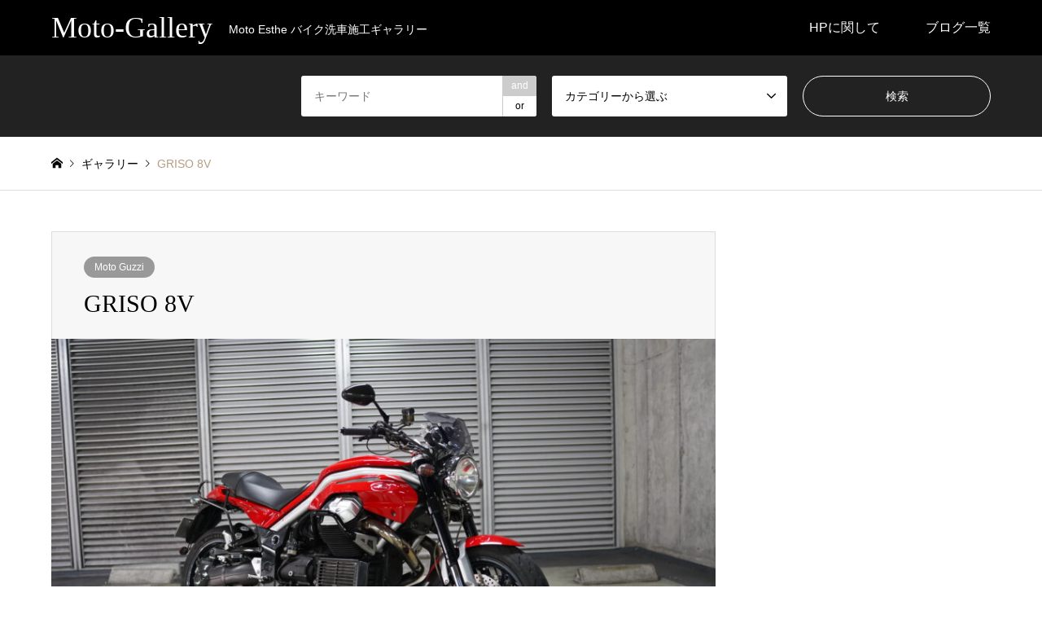

--- FILE ---
content_type: text/html; charset=UTF-8
request_url: https://moto-gallery.com/moto-guzzi/griso-8v/
body_size: 10536
content:
<!DOCTYPE html>
<html lang="ja">
<head prefix="og: https://ogp.me/ns# fb: https://ogp.me/ns/fb#">
<meta charset="UTF-8">
<!--[if IE]><meta http-equiv="X-UA-Compatible" content="IE=edge"><![endif]-->
<meta name="viewport" content="width=device-width">
<title>GRISO 8V | Moto-Gallery</title>
<meta name="description" content="Moto Esthe バイク洗車施工ギャラリー">
<meta property="og:type" content="article">
<meta property="og:url" content="https://moto-gallery.com/moto-guzzi/griso-8v/">
<meta property="og:title" content="GRISO 8V &#8211; Moto-Gallery">
<meta property="og:description" content="Moto Esthe バイク洗車施工ギャラリー">
<meta property="og:site_name" content="Moto-Gallery">
<meta property="og:image" content="https://moto-gallery.com/wp-content/uploads/2023/05/DSC04376-scaled.jpg">
<meta property="og:image:secure_url" content="https://moto-gallery.com/wp-content/uploads/2023/05/DSC04376-scaled.jpg"> 
<meta property="og:image:width" content="2560"> 
<meta property="og:image:height" content="1440">
<meta name="twitter:card" content="summary">
<meta name="twitter:site" content="@udxcarwash">
<meta name="twitter:creator" content="@udxcarwash">
<meta name="twitter:title" content="GRISO 8V &#8211; Moto-Gallery">
<meta property="twitter:description" content="Moto Esthe バイク洗車施工ギャラリー">
<meta name="twitter:image:src" content="https://moto-gallery.com/wp-content/uploads/2023/05/DSC04376-336x216.jpg">
<link rel="pingback" href="https://moto-gallery.com/xmlrpc.php">
<meta name='robots' content='max-image-preview:large' />
<link rel='dns-prefetch' href='//cdn.jsdelivr.net' />
<link rel='dns-prefetch' href='//www.googletagmanager.com' />
<link rel="alternate" type="application/rss+xml" title="Moto-Gallery &raquo; フィード" href="https://moto-gallery.com/feed/" />
<link rel="alternate" type="application/rss+xml" title="Moto-Gallery &raquo; コメントフィード" href="https://moto-gallery.com/comments/feed/" />

<!-- SEO SIMPLE PACK 3.5.2 -->
<title>GRISO 8V | Moto-Gallery</title>
<link rel="canonical" href="https://moto-gallery.com/moto-guzzi/griso-8v/">
<meta property="og:locale" content="ja_JP">
<meta property="og:type" content="article">
<meta property="og:image" content="https://moto-gallery.com/wp-content/uploads/2023/05/DSC04376-scaled.jpg">
<meta property="og:title" content="GRISO 8V | Moto-Gallery">
<meta property="og:url" content="https://moto-gallery.com/moto-guzzi/griso-8v/">
<meta property="og:site_name" content="Moto-Gallery">
<meta name="twitter:card" content="summary_large_image">
<meta name="twitter:site" content="UdxCarwash">
<!-- / SEO SIMPLE PACK -->

<link rel='stylesheet' id='style-css' href='https://moto-gallery.com/wp-content/themes/gensen_tcd050/style.css?ver=1.23' type='text/css' media='all' />
<link rel='stylesheet' id='wp-block-library-css' href='https://moto-gallery.com/wp-includes/css/dist/block-library/style.min.css?ver=6.2.2' type='text/css' media='all' />
<link rel='stylesheet' id='classic-theme-styles-css' href='https://moto-gallery.com/wp-includes/css/classic-themes.min.css?ver=6.2.2' type='text/css' media='all' />
<style id='global-styles-inline-css' type='text/css'>
body{--wp--preset--color--black: #000000;--wp--preset--color--cyan-bluish-gray: #abb8c3;--wp--preset--color--white: #ffffff;--wp--preset--color--pale-pink: #f78da7;--wp--preset--color--vivid-red: #cf2e2e;--wp--preset--color--luminous-vivid-orange: #ff6900;--wp--preset--color--luminous-vivid-amber: #fcb900;--wp--preset--color--light-green-cyan: #7bdcb5;--wp--preset--color--vivid-green-cyan: #00d084;--wp--preset--color--pale-cyan-blue: #8ed1fc;--wp--preset--color--vivid-cyan-blue: #0693e3;--wp--preset--color--vivid-purple: #9b51e0;--wp--preset--gradient--vivid-cyan-blue-to-vivid-purple: linear-gradient(135deg,rgba(6,147,227,1) 0%,rgb(155,81,224) 100%);--wp--preset--gradient--light-green-cyan-to-vivid-green-cyan: linear-gradient(135deg,rgb(122,220,180) 0%,rgb(0,208,130) 100%);--wp--preset--gradient--luminous-vivid-amber-to-luminous-vivid-orange: linear-gradient(135deg,rgba(252,185,0,1) 0%,rgba(255,105,0,1) 100%);--wp--preset--gradient--luminous-vivid-orange-to-vivid-red: linear-gradient(135deg,rgba(255,105,0,1) 0%,rgb(207,46,46) 100%);--wp--preset--gradient--very-light-gray-to-cyan-bluish-gray: linear-gradient(135deg,rgb(238,238,238) 0%,rgb(169,184,195) 100%);--wp--preset--gradient--cool-to-warm-spectrum: linear-gradient(135deg,rgb(74,234,220) 0%,rgb(151,120,209) 20%,rgb(207,42,186) 40%,rgb(238,44,130) 60%,rgb(251,105,98) 80%,rgb(254,248,76) 100%);--wp--preset--gradient--blush-light-purple: linear-gradient(135deg,rgb(255,206,236) 0%,rgb(152,150,240) 100%);--wp--preset--gradient--blush-bordeaux: linear-gradient(135deg,rgb(254,205,165) 0%,rgb(254,45,45) 50%,rgb(107,0,62) 100%);--wp--preset--gradient--luminous-dusk: linear-gradient(135deg,rgb(255,203,112) 0%,rgb(199,81,192) 50%,rgb(65,88,208) 100%);--wp--preset--gradient--pale-ocean: linear-gradient(135deg,rgb(255,245,203) 0%,rgb(182,227,212) 50%,rgb(51,167,181) 100%);--wp--preset--gradient--electric-grass: linear-gradient(135deg,rgb(202,248,128) 0%,rgb(113,206,126) 100%);--wp--preset--gradient--midnight: linear-gradient(135deg,rgb(2,3,129) 0%,rgb(40,116,252) 100%);--wp--preset--duotone--dark-grayscale: url('#wp-duotone-dark-grayscale');--wp--preset--duotone--grayscale: url('#wp-duotone-grayscale');--wp--preset--duotone--purple-yellow: url('#wp-duotone-purple-yellow');--wp--preset--duotone--blue-red: url('#wp-duotone-blue-red');--wp--preset--duotone--midnight: url('#wp-duotone-midnight');--wp--preset--duotone--magenta-yellow: url('#wp-duotone-magenta-yellow');--wp--preset--duotone--purple-green: url('#wp-duotone-purple-green');--wp--preset--duotone--blue-orange: url('#wp-duotone-blue-orange');--wp--preset--font-size--small: 13px;--wp--preset--font-size--medium: 20px;--wp--preset--font-size--large: 36px;--wp--preset--font-size--x-large: 42px;--wp--preset--spacing--20: 0.44rem;--wp--preset--spacing--30: 0.67rem;--wp--preset--spacing--40: 1rem;--wp--preset--spacing--50: 1.5rem;--wp--preset--spacing--60: 2.25rem;--wp--preset--spacing--70: 3.38rem;--wp--preset--spacing--80: 5.06rem;--wp--preset--shadow--natural: 6px 6px 9px rgba(0, 0, 0, 0.2);--wp--preset--shadow--deep: 12px 12px 50px rgba(0, 0, 0, 0.4);--wp--preset--shadow--sharp: 6px 6px 0px rgba(0, 0, 0, 0.2);--wp--preset--shadow--outlined: 6px 6px 0px -3px rgba(255, 255, 255, 1), 6px 6px rgba(0, 0, 0, 1);--wp--preset--shadow--crisp: 6px 6px 0px rgba(0, 0, 0, 1);}:where(.is-layout-flex){gap: 0.5em;}body .is-layout-flow > .alignleft{float: left;margin-inline-start: 0;margin-inline-end: 2em;}body .is-layout-flow > .alignright{float: right;margin-inline-start: 2em;margin-inline-end: 0;}body .is-layout-flow > .aligncenter{margin-left: auto !important;margin-right: auto !important;}body .is-layout-constrained > .alignleft{float: left;margin-inline-start: 0;margin-inline-end: 2em;}body .is-layout-constrained > .alignright{float: right;margin-inline-start: 2em;margin-inline-end: 0;}body .is-layout-constrained > .aligncenter{margin-left: auto !important;margin-right: auto !important;}body .is-layout-constrained > :where(:not(.alignleft):not(.alignright):not(.alignfull)){max-width: var(--wp--style--global--content-size);margin-left: auto !important;margin-right: auto !important;}body .is-layout-constrained > .alignwide{max-width: var(--wp--style--global--wide-size);}body .is-layout-flex{display: flex;}body .is-layout-flex{flex-wrap: wrap;align-items: center;}body .is-layout-flex > *{margin: 0;}:where(.wp-block-columns.is-layout-flex){gap: 2em;}.has-black-color{color: var(--wp--preset--color--black) !important;}.has-cyan-bluish-gray-color{color: var(--wp--preset--color--cyan-bluish-gray) !important;}.has-white-color{color: var(--wp--preset--color--white) !important;}.has-pale-pink-color{color: var(--wp--preset--color--pale-pink) !important;}.has-vivid-red-color{color: var(--wp--preset--color--vivid-red) !important;}.has-luminous-vivid-orange-color{color: var(--wp--preset--color--luminous-vivid-orange) !important;}.has-luminous-vivid-amber-color{color: var(--wp--preset--color--luminous-vivid-amber) !important;}.has-light-green-cyan-color{color: var(--wp--preset--color--light-green-cyan) !important;}.has-vivid-green-cyan-color{color: var(--wp--preset--color--vivid-green-cyan) !important;}.has-pale-cyan-blue-color{color: var(--wp--preset--color--pale-cyan-blue) !important;}.has-vivid-cyan-blue-color{color: var(--wp--preset--color--vivid-cyan-blue) !important;}.has-vivid-purple-color{color: var(--wp--preset--color--vivid-purple) !important;}.has-black-background-color{background-color: var(--wp--preset--color--black) !important;}.has-cyan-bluish-gray-background-color{background-color: var(--wp--preset--color--cyan-bluish-gray) !important;}.has-white-background-color{background-color: var(--wp--preset--color--white) !important;}.has-pale-pink-background-color{background-color: var(--wp--preset--color--pale-pink) !important;}.has-vivid-red-background-color{background-color: var(--wp--preset--color--vivid-red) !important;}.has-luminous-vivid-orange-background-color{background-color: var(--wp--preset--color--luminous-vivid-orange) !important;}.has-luminous-vivid-amber-background-color{background-color: var(--wp--preset--color--luminous-vivid-amber) !important;}.has-light-green-cyan-background-color{background-color: var(--wp--preset--color--light-green-cyan) !important;}.has-vivid-green-cyan-background-color{background-color: var(--wp--preset--color--vivid-green-cyan) !important;}.has-pale-cyan-blue-background-color{background-color: var(--wp--preset--color--pale-cyan-blue) !important;}.has-vivid-cyan-blue-background-color{background-color: var(--wp--preset--color--vivid-cyan-blue) !important;}.has-vivid-purple-background-color{background-color: var(--wp--preset--color--vivid-purple) !important;}.has-black-border-color{border-color: var(--wp--preset--color--black) !important;}.has-cyan-bluish-gray-border-color{border-color: var(--wp--preset--color--cyan-bluish-gray) !important;}.has-white-border-color{border-color: var(--wp--preset--color--white) !important;}.has-pale-pink-border-color{border-color: var(--wp--preset--color--pale-pink) !important;}.has-vivid-red-border-color{border-color: var(--wp--preset--color--vivid-red) !important;}.has-luminous-vivid-orange-border-color{border-color: var(--wp--preset--color--luminous-vivid-orange) !important;}.has-luminous-vivid-amber-border-color{border-color: var(--wp--preset--color--luminous-vivid-amber) !important;}.has-light-green-cyan-border-color{border-color: var(--wp--preset--color--light-green-cyan) !important;}.has-vivid-green-cyan-border-color{border-color: var(--wp--preset--color--vivid-green-cyan) !important;}.has-pale-cyan-blue-border-color{border-color: var(--wp--preset--color--pale-cyan-blue) !important;}.has-vivid-cyan-blue-border-color{border-color: var(--wp--preset--color--vivid-cyan-blue) !important;}.has-vivid-purple-border-color{border-color: var(--wp--preset--color--vivid-purple) !important;}.has-vivid-cyan-blue-to-vivid-purple-gradient-background{background: var(--wp--preset--gradient--vivid-cyan-blue-to-vivid-purple) !important;}.has-light-green-cyan-to-vivid-green-cyan-gradient-background{background: var(--wp--preset--gradient--light-green-cyan-to-vivid-green-cyan) !important;}.has-luminous-vivid-amber-to-luminous-vivid-orange-gradient-background{background: var(--wp--preset--gradient--luminous-vivid-amber-to-luminous-vivid-orange) !important;}.has-luminous-vivid-orange-to-vivid-red-gradient-background{background: var(--wp--preset--gradient--luminous-vivid-orange-to-vivid-red) !important;}.has-very-light-gray-to-cyan-bluish-gray-gradient-background{background: var(--wp--preset--gradient--very-light-gray-to-cyan-bluish-gray) !important;}.has-cool-to-warm-spectrum-gradient-background{background: var(--wp--preset--gradient--cool-to-warm-spectrum) !important;}.has-blush-light-purple-gradient-background{background: var(--wp--preset--gradient--blush-light-purple) !important;}.has-blush-bordeaux-gradient-background{background: var(--wp--preset--gradient--blush-bordeaux) !important;}.has-luminous-dusk-gradient-background{background: var(--wp--preset--gradient--luminous-dusk) !important;}.has-pale-ocean-gradient-background{background: var(--wp--preset--gradient--pale-ocean) !important;}.has-electric-grass-gradient-background{background: var(--wp--preset--gradient--electric-grass) !important;}.has-midnight-gradient-background{background: var(--wp--preset--gradient--midnight) !important;}.has-small-font-size{font-size: var(--wp--preset--font-size--small) !important;}.has-medium-font-size{font-size: var(--wp--preset--font-size--medium) !important;}.has-large-font-size{font-size: var(--wp--preset--font-size--large) !important;}.has-x-large-font-size{font-size: var(--wp--preset--font-size--x-large) !important;}
.wp-block-navigation a:where(:not(.wp-element-button)){color: inherit;}
:where(.wp-block-columns.is-layout-flex){gap: 2em;}
.wp-block-pullquote{font-size: 1.5em;line-height: 1.6;}
</style>
<link rel='stylesheet' id='slick-css-css' href='https://cdn.jsdelivr.net/npm/slick-carousel@1.8.1/slick/slick.css?ver=6.2.2' type='text/css' media='all' />
<link rel='stylesheet' id='slick-theme-css-css' href='https://cdn.jsdelivr.net/npm/slick-carousel@1.8.1/slick/slick-theme.css?ver=6.2.2' type='text/css' media='all' />
<link rel='stylesheet' id='slick-style-css' href='https://moto-gallery.com/wp-content/themes/gensen_tcd050/css/slick.css?ver=1.6' type='text/css' media='all' />
<link rel='stylesheet' id='page_builder-slider-css' href='https://moto-gallery.com/wp-content/themes/gensen_tcd050/pagebuilder/assets/css/slider.css?ver=1.6' type='text/css' media='all' />
<script type='text/javascript' src='https://moto-gallery.com/wp-includes/js/jquery/jquery.min.js?ver=3.6.4' id='jquery-core-js'></script>
<script type='text/javascript' src='https://moto-gallery.com/wp-includes/js/jquery/jquery-migrate.min.js?ver=3.4.0' id='jquery-migrate-js'></script>

<!-- Google tag (gtag.js) snippet added by Site Kit -->

<!-- Google Analytics snippet added by Site Kit -->
<script type='text/javascript' src='https://www.googletagmanager.com/gtag/js?id=GT-MQD39NB' id='google_gtagjs-js' async></script>
<script type='text/javascript' id='google_gtagjs-js-after'>
window.dataLayer = window.dataLayer || [];function gtag(){dataLayer.push(arguments);}
gtag("set","linker",{"domains":["moto-gallery.com"]});
gtag("js", new Date());
gtag("set", "developer_id.dZTNiMT", true);
gtag("config", "GT-MQD39NB");
</script>

<!-- End Google tag (gtag.js) snippet added by Site Kit -->
<link rel="https://api.w.org/" href="https://moto-gallery.com/wp-json/" /><link rel="alternate" type="application/json" href="https://moto-gallery.com/wp-json/wp/v2/posts/57624" /><link rel='shortlink' href='https://moto-gallery.com/?p=57624' />
<link rel="alternate" type="application/json+oembed" href="https://moto-gallery.com/wp-json/oembed/1.0/embed?url=https%3A%2F%2Fmoto-gallery.com%2Fmoto-guzzi%2Fgriso-8v%2F" />
<link rel="alternate" type="text/xml+oembed" href="https://moto-gallery.com/wp-json/oembed/1.0/embed?url=https%3A%2F%2Fmoto-gallery.com%2Fmoto-guzzi%2Fgriso-8v%2F&#038;format=xml" />
  <style>
      .slick-slider .slick-slide {
          margin: 0 10px;
      }

      .slick-slider .slick-list {
          margin: 0 -10px;
      }
      .swiper-container {
          max-width: 100%;
          overflow: hidden;
      }
      .swiper-slide {
          width: auto;
          margin-right: 10px;
      }
      .swiper-slide img {
          max-width: 100%;
          height: auto;
      }
      .sample-video-container {
          overflow: hidden;
      }
  </style>
  <meta name="generator" content="Site Kit by Google 1.135.0" />        <!-- Copyright protection script -->
        <meta http-equiv="imagetoolbar" content="no">
        <script>
            /*<![CDATA[*/
            document.oncontextmenu = function () {
                return false;
            };
            /*]]>*/
        </script>
        <script type="text/javascript">
            /*<![CDATA[*/
            document.onselectstart = function () {
                event = event || window.event;
                var custom_input = event.target || event.srcElement;

                if (custom_input.type !== "text" && custom_input.type !== "textarea" && custom_input.type !== "password") {
                    return false;
                } else {
                    return true;
                }

            };
            if (window.sidebar) {
                document.onmousedown = function (e) {
                    var obj = e.target;
                    if (obj.tagName.toUpperCase() === 'SELECT'
                        || obj.tagName.toUpperCase() === "INPUT"
                        || obj.tagName.toUpperCase() === "TEXTAREA"
                        || obj.tagName.toUpperCase() === "PASSWORD") {
                        return true;
                    } else {
                        return false;
                    }
                };
            }
            window.onload = function () {
                document.body.style.webkitTouchCallout = 'none';
                document.body.style.KhtmlUserSelect = 'none';
            }
            /*]]>*/
        </script>
        <script type="text/javascript">
            /*<![CDATA[*/
            if (parent.frames.length > 0) {
                top.location.replace(document.location);
            }
            /*]]>*/
        </script>
        <script>
            /*<![CDATA[*/
            document.ondragstart = function () {
                return false;
            };
            /*]]>*/
        </script>
        <style type="text/css">

            * {
                -webkit-touch-callout: none;
                -webkit-user-select: none;
                -moz-user-select: none;
                user-select: none;
            }

            img {
                -webkit-touch-callout: none;
                -webkit-user-select: none;
                -moz-user-select: none;
                user-select: none;
            }

            input, textarea, select {
	            -webkit-user-select: auto;
            }

        </style>
        <!-- End Copyright protection script -->

        <!-- Source hidden -->

        
<link rel="stylesheet" href="https://moto-gallery.com/wp-content/themes/gensen_tcd050/css/design-plus.css?ver=1.23">
<link rel="stylesheet" href="https://moto-gallery.com/wp-content/themes/gensen_tcd050/css/sns-botton.css?ver=1.23">
<link rel="stylesheet" href="https://moto-gallery.com/wp-content/themes/gensen_tcd050/css/responsive.css?ver=1.23">
<link rel="stylesheet" href="https://moto-gallery.com/wp-content/themes/gensen_tcd050/css/footer-bar.css?ver=1.23">

<script src="https://moto-gallery.com/wp-content/themes/gensen_tcd050/js/jquery.easing.1.3.js?ver=1.23"></script>
<script src="https://moto-gallery.com/wp-content/themes/gensen_tcd050/js/jquery.textOverflowEllipsis.js?ver=1.23"></script>
<script src="https://moto-gallery.com/wp-content/themes/gensen_tcd050/js/jscript.js?ver=1.23"></script>
<script src="https://moto-gallery.com/wp-content/themes/gensen_tcd050/js/comment.js?ver=1.23"></script>
<script src="https://moto-gallery.com/wp-content/themes/gensen_tcd050/js/header_fix.js?ver=1.23"></script>
<script src="https://moto-gallery.com/wp-content/themes/gensen_tcd050/js/jquery.chosen.min.js?ver=1.23"></script>
<link rel="stylesheet" href="https://moto-gallery.com/wp-content/themes/gensen_tcd050/css/jquery.chosen.css?ver=1.23">

<style type="text/css">
body, input, textarea, select { font-family: Arial, "Hiragino Kaku Gothic ProN", "ヒラギノ角ゴ ProN W3", "メイリオ", Meiryo, sans-serif; }
.rich_font { font-family: "Times New Roman" , "游明朝" , "Yu Mincho" , "游明朝体" , "YuMincho" , "ヒラギノ明朝 Pro W3" , "Hiragino Mincho Pro" , "HiraMinProN-W3" , "HGS明朝E" , "ＭＳ Ｐ明朝" , "MS PMincho" , serif; font-weight:500; }

#header_logo #logo_text .logo { font-size:36px; }
#header_logo_fix #logo_text_fixed .logo { font-size:36px; }
#footer_logo .logo_text { font-size:36px; }
#post_title { font-size:30px; }
.post_content { font-size:14px; }
#archive_headline { font-size:42px; }
#archive_desc { font-size:14px; }
  
@media screen and (max-width:1024px) {
  #header_logo #logo_text .logo { font-size:26px; }
  #header_logo_fix #logo_text_fixed .logo { font-size:26px; }
  #footer_logo .logo_text { font-size:26px; }
  #post_title { font-size:16px; }
  .post_content { font-size:14px; }
  #archive_headline { font-size:20px; }
  #archive_desc { font-size:14px; }
}




.image {
overflow: hidden;
-webkit-backface-visibility: hidden;
backface-visibility: hidden;
-webkit-transition-duration: .35s;
-moz-transition-duration: .35s;
-ms-transition-duration: .35s;
-o-transition-duration: .35s;
transition-duration: .35s;
}
.image img {
-webkit-backface-visibility: hidden;
backface-visibility: hidden;
-webkit-transform: scale(1);
-webkit-transition-property: opacity, scale, -webkit-transform, transform;
-webkit-transition-duration: .35s;
-moz-transform: scale(1);
-moz-transition-property: opacity, scale, -moz-transform, transform;
-moz-transition-duration: .35s;
-ms-transform: scale(1);
-ms-transition-property: opacity, scale, -ms-transform, transform;
-ms-transition-duration: .35s;
-o-transform: scale(1);
-o-transition-property: opacity, scale, -o-transform, transform;
-o-transition-duration: .35s;
transform: scale(1);
transition-property: opacity, scale, transform;
transition-duration: .35s;
}
.image:hover img, a:hover .image img {
-webkit-transform: scale(1.2);
-moz-transform: scale(1.2);
-ms-transform: scale(1.2);
-o-transform: scale(1.2);
transform: scale(1.2);
}
.introduce_list_col a:hover .image img {
-webkit-transform: scale(1.2) translate3d(-41.66%, 0, 0);
-moz-transform: scale(1.2) translate3d(-41.66%, 0, 0);
-ms-transform: scale(1.2) translate3d(-41.66%, 0, 0);
-o-transform: scale(1.2) translate3d(-41.66%, 0, 0);
transform: scale(1.2) translate3d(-41.66%, 0, 0);
}


.archive_filter .button input:hover, .archive_sort dt,#post_pagination p, #post_pagination a:hover, #return_top a, .c-pw__btn,
#comment_header ul li a:hover, #comment_header ul li.comment_switch_active a, #comment_header #comment_closed p,
#introduce_slider .slick-dots li button:hover, #introduce_slider .slick-dots li.slick-active button
{ background-color:#b69e84; }

#comment_header ul li.comment_switch_active a, #comment_header #comment_closed p, #guest_info input:focus, #comment_textarea textarea:focus
{ border-color:#b69e84; }

#comment_header ul li.comment_switch_active a:after, #comment_header #comment_closed p:after
{ border-color:#b69e84 transparent transparent transparent; }

.header_search_inputs .chosen-results li[data-option-array-index="0"]
{ background-color:#b69e84 !important; border-color:#b69e84; }

a:hover, #bread_crumb li a:hover, #bread_crumb li.home a:hover:before, #bread_crumb li.last,
#archive_headline, .archive_header .headline, .archive_filter_headline, #related_post .headline,
#introduce_header .headline, .introduce_list_col .info .title, .introduce_archive_banner_link a:hover,
#recent_news .headline, #recent_news li a:hover, #comment_headline,
.side_headline,.widget_block .wp-block-heading, ul.banner_list li a:hover .caption, .footer_headline, .footer_widget a:hover,
#index_news .entry-date, #recent_news .show_date li .date, .cb_content-carousel a:hover .image .title,#index_news_mobile .entry-date
{ color:#b69e84; }

.cb_content-blog_list .archive_link a{ background-color:#b69e84; }
#index_news_mobile .archive_link a:hover, .cb_content-blog_list .archive_link a:hover, #load_post a:hover, #submit_comment:hover, .c-pw__btn:hover,.widget_tag_cloud .tagcloud a:hover
{ background-color:#92785f; }

#header_search select:focus, .header_search_inputs .chosen-with-drop .chosen-single span, #footer_contents a:hover, #footer_nav a:hover, #footer_social_link li:hover:before,
#header_slider .slick-arrow:hover, .cb_content-carousel .slick-arrow:hover
{ color:#92785f; }

.post_content a, .custom-html-widget a { color:#b69e84; }

#header_search, #index_header_search { background-color:#222222; }

#footer_nav { background-color:#F7F7F7; }
#footer_contents { background-color:#222222; }

#header_search_submit { background-color:rgba(0,0,0,0); }
#header_search_submit:hover { background-color:rgba(146,120,95,1.0); }
.cat-category { background-color:#999999 !important; }

@media only screen and (min-width:1025px) {
  #global_menu ul ul a { background-color:#b69e84; }
  #global_menu ul ul a:hover, #global_menu ul ul .current-menu-item > a { background-color:#92785f; }
  #header_top { background-color:#000000; }
  .has_header_content #header_top { background-color:rgba(0,0,0,0); }
  .fix_top.header_fix #header_top { background-color:rgba(0,0,0,0.8); }
  #header_logo a, #global_menu > ul > li > a { color:#ffffff; }
  #header_logo_fix a, .fix_top.header_fix #global_menu > ul > li > a { color:#ffffff; }
  .has_header_content #index_header_search { background-color:rgba(34,34,34,0.6); }
}
@media screen and (max-width:1024px) {
  #global_menu { background-color:#b69e84; }
  #global_menu a:hover, #global_menu .current-menu-item > a { background-color:#92785f; }
  #header_top { background-color:#000000; }
  #header_top a, #header_top a:before { color:#ffffff !important; }
  .mobile_fix_top.header_fix #header_top, .mobile_fix_top.header_fix #header.active #header_top { background-color:rgba(0,0,0,0.8); }
  .mobile_fix_top.header_fix #header_top a, .mobile_fix_top.header_fix #header_top a:before { color:#ffffff !important; }
  .archive_sort dt { color:#b69e84; }
  .post-type-archive-news #recent_news .show_date li .date { color:#b69e84; }
}



</style>

<meta name="google-site-verification" content="GGOy-_SgEL9XbEdLFyOTHiwhSW-TfxtEX0FUkhZwY_8"><style type="text/css"></style><script type="text/javascript">
jQuery(document).ready(function($){
  if (typeof $.fn.slick == 'undefined') return;

  setTimeout(function(){
    $('.pb_slider, .pb_slider_nav, .pb_slider_caption').slick('setPosition');
  }, 300);
  $(window).on('load', function(){
    $('.pb_slider, .pb_slider_nav, .pb_slider_caption').slick('setPosition');
  });
  $('.pb_slider img').on('load', function(){
    setTimeout(function(){
      $('.pb_slider, .pb_slider_nav, .pb_slider_caption').slick('setPosition');
    }, 50);
  });
});
</script>
<link rel="stylesheet" href="https://moto-gallery.com/wp-content/themes/gensen_tcd050/pagebuilder/assets/css/pagebuilder.css?ver=1.6">
<style type="text/css">
.tcd-pb-row.row1 { margin-bottom:30px; background-color:#ffffff; }
.tcd-pb-row.row1 .tcd-pb-col.col1 { width:100%; }
.tcd-pb-row.row1 .tcd-pb-col.col1 .tcd-pb-widget.widget1 { margin-bottom:30px; }
.tcd-pb-row.row1 .tcd-pb-col.col1 .tcd-pb-widget.widget2 { margin-bottom:30px; }
@media only screen and (max-width:767px) {
  .tcd-pb-row.row1 { margin-bottom:30px; }
  .tcd-pb-row.row1 .tcd-pb-col.col1 .tcd-pb-widget.widget1 { margin-bottom:30px; }
  .tcd-pb-row.row1 .tcd-pb-col.col1 .tcd-pb-widget.widget2 { margin-bottom:30px; }
}
.tcd-pb-row.row1 .tcd-pb-col.col1 .tcd-pb-widget.widget1 .pb_slider .slick-arrow { color: #ffffff; background-color: #000000; opacity: 0.6; }
.tcd-pb-row.row1 .tcd-pb-col.col1 .tcd-pb-widget.widget1 .pb_slider .slick-arrow:hover { color: #ffffff; background-color: #000000; opacity: 1; }
</style>

</head>
<body id="body" class="post-template-default single single-post postid-57624 single-format-standard wp-embed-responsive mobile_fix_top">


 <div id="header">
  <div id="header_top">
   <div class="inner clearfix">
    <div id="header_logo">
     <div id="logo_text">
 <div class="logo"><a href="https://moto-gallery.com/"><span class="rich_font">Moto-Gallery</span><span class="desc">Moto Esthe バイク洗車施工ギャラリー</span></a></div>
</div>
    </div>
    <div id="header_logo_fix">
     <div id="logo_text_fixed">
 <p class="logo rich_font"><a href="https://moto-gallery.com/" title="Moto-Gallery">Moto-Gallery</a></p>
</div>
    </div>
    <a href="#" class="search_button"><span>検索</span></a>
    <a href="#" class="menu_button"><span>menu</span></a>
    <div id="global_menu">
     <ul id="menu-%e6%96%b0" class="menu"><li id="menu-item-3650" class="menu-item menu-item-type-post_type menu-item-object-page menu-item-3650"><a href="https://moto-gallery.com/about/">HPに関して</a></li>
<li id="menu-item-635" class="menu-item menu-item-type-post_type menu-item-object-page current_page_parent menu-item-635"><a href="https://moto-gallery.com/%e3%83%96%e3%83%ad%e3%82%b0%e4%b8%80%e8%a6%a7/">ブログ一覧</a></li>
</ul>    </div>
   </div>
  </div>
  <div id="header_search">
   <div class="inner">
    <form action="https://moto-gallery.com/%e3%83%96%e3%83%ad%e3%82%b0%e4%b8%80%e8%a6%a7/" method="get" class="columns-3">
     <div class="header_search_inputs header_search_keywords">
      <input type="text" id="header_search_keywords" name="search_keywords" placeholder="キーワード" value="" />
      <input type="hidden" name="search_keywords_operator" value="and" />
      <ul class="search_keywords_operator">
       <li class="active">and</li>
       <li>or</li>
      </ul>
     </div>
     <div class="header_search_inputs">
<select  name='search_cat1' id='header_search_cat1' class=''>
	<option value='0' selected='selected'>カテゴリーから選ぶ</option>
	<option class="level-0" value="1">未分類</option>
	<option class="level-0" value="2">Honda</option>
	<option class="level-0" value="3">Yamaha</option>
	<option class="level-0" value="4">Kawasaki</option>
	<option class="level-0" value="5">Suzuki</option>
	<option class="level-0" value="6">aprilia</option>
	<option class="level-0" value="7">KTM</option>
	<option class="level-0" value="8">Buell</option>
	<option class="level-0" value="9">Harley-Davidson</option>
	<option class="level-0" value="10">Ducati</option>
	<option class="level-0" value="11">Husqvarna</option>
	<option class="level-0" value="12">MV AGUSTA</option>
	<option class="level-0" value="13">BMW</option>
	<option class="level-0" value="14">Triumph</option>
	<option class="level-0" value="15">bimota</option>
	<option class="level-0" value="183">痛バイク</option>
	<option class="level-0" value="188">Vespa</option>
	<option class="level-0" value="226">Moto Guzzi</option>
	<option class="level-0" value="237">VICTORY</option>
	<option class="level-0" value="273">Royal Enfield</option>
	<option class="level-0" value="353">KYMCO</option>
	<option class="level-0" value="788">URAL</option>
	<option class="level-0" value="816">WHITEHOUSE</option>
	<option class="level-0" value="819">KRAUSER</option>
	<option class="level-0" value="821">plot</option>
	<option class="level-0" value="825">MZ</option>
	<option class="level-0" value="828">富士重工</option>
	<option class="level-0" value="869">Piaggio</option>
	<option class="level-0" value="883">Helmet</option>
	<option class="level-0" value="885">ADIVA</option>
	<option class="level-0" value="907">YOSHIMURA</option>
	<option class="level-0" value="929">BETA</option>
	<option class="level-0" value="972">SWM</option>
	<option class="level-0" value="989">Indian</option>
	<option class="level-0" value="1018">GILERA</option>
	<option class="level-0" value="1020">CAGIVA</option>
	<option class="level-0" value="1050">ITALJET</option>
	<option class="level-0" value="1056">Can-Am</option>
	<option class="level-0" value="1065">Video</option>
	<option class="level-0" value="1073">GPX</option>
	<option class="level-0" value="1079">MUTT</option>
	<option class="level-0" value="1125">Moto Morini</option>
	<option class="level-0" value="1141">FANTIC</option>
	<option class="level-0" value="1318">Batman</option>
	<option class="level-0" value="1319">007</option>
	<option class="level-0" value="1320">映画関連車両</option>
</select>
     </div>
     <div class="header_search_inputs header_search_button">
      <input type="submit" id="header_search_submit" value="検索" />
     </div>
    </form>
   </div>
  </div>
 </div><!-- END #header -->

 <div id="main_contents" class="clearfix">


<div id="breadcrumb">
 <ul class="inner clearfix" itemscope itemtype="https://schema.org/BreadcrumbList">
  <li itemprop="itemListElement" itemscope itemtype="https://schema.org/ListItem" class="home"><a itemprop="item" href="https://moto-gallery.com/"><span itemprop="name">ホーム</span></a><meta itemprop="position" content="1" /></li>

  <li itemprop="itemListElement" itemscope itemtype="https://schema.org/ListItem"><a itemprop="item" href="https://moto-gallery.com/%e3%83%96%e3%83%ad%e3%82%b0%e4%b8%80%e8%a6%a7/"><span itemprop="name">ギャラリー</span></a><meta itemprop="position" content="2" /></li>
  <li itemprop="itemListElement" itemscope itemtype="https://schema.org/ListItem" class="last"><span itemprop="name">GRISO 8V</span><meta itemprop="position" content="4" /></li>

 </ul>
</div>

<div id="main_col" class="clearfix">

 <div id="left_col">


  <div id="article">

   <div id="article_header">

    <ul id="post_meta_top" class="meta clearfix"><li class="cat"><a href="https://moto-gallery.com/category/moto-guzzi/" title="Moto Guzzi" class="cat-category  term-226">Moto Guzzi</a></li></ul>

    <h1 id="post_title" class="rich_font">GRISO 8V</h1>


   </div>

   <div id="post_image">
    <img width="860" height="484" src="https://moto-gallery.com/wp-content/uploads/2023/05/DSC04376-860x484.jpg" class="attachment-post-thumbnail size-post-thumbnail wp-post-image" alt="" decoding="async" />   </div>


  
   <div class="post_content clearfix">
    <div id="tcd-pb-wrap">
 <div class="tcd-pb-row row1">
  <div class="tcd-pb-row-inner clearfix">
   <div class="tcd-pb-col col1">
    <div class="tcd-pb-widget widget1 pb-widget-slider">
<div class="pb_slider_wrap">
  <div id="pb_slider-1" class="pb_slider">
   <div class="pb_slider_item"><img decoding="async" src="https://moto-gallery.com/wp-content/uploads/2023/05/DSC04376-scaled.jpg" alt="" /></div>
   <div class="pb_slider_item"><img data-lazy="https://moto-gallery.com/wp-content/uploads/2023/05/DSC04377-scaled.jpg" alt="" /></div>
   <div class="pb_slider_item"><img data-lazy="https://moto-gallery.com/wp-content/uploads/2023/05/DSC04378-scaled.jpg" alt="" /></div>
   <div class="pb_slider_item"><img data-lazy="https://moto-gallery.com/wp-content/uploads/2023/05/DSC04379-scaled.jpg" alt="" /></div>
   <div class="pb_slider_item"><img data-lazy="https://moto-gallery.com/wp-content/uploads/2023/05/DSC04380-scaled.jpg" alt="" /></div>
   <div class="pb_slider_item"><img data-lazy="https://moto-gallery.com/wp-content/uploads/2023/05/DSC04381-scaled.jpg" alt="" /></div>
   <div class="pb_slider_item"><img data-lazy="https://moto-gallery.com/wp-content/uploads/2023/05/DSC04382-scaled.jpg" alt="" /></div>
   <div class="pb_slider_item"><img data-lazy="https://moto-gallery.com/wp-content/uploads/2023/05/DSC04383-scaled.jpg" alt="" /></div>
   <div class="pb_slider_item"><img data-lazy="https://moto-gallery.com/wp-content/uploads/2023/05/DSC04384-scaled.jpg" alt="" /></div>
  </div>
  <div id="pb_slider_nav-1" class="pb_slider_nav">
   <div class="pb_slider_nav_item"><img decoding="async" src="https://moto-gallery.com/wp-content/uploads/2023/05/DSC04376-300x300.jpg" alt="" /></div>
   <div class="pb_slider_nav_item"><img decoding="async" src="https://moto-gallery.com/wp-content/uploads/2023/05/DSC04377-300x300.jpg" alt="" /></div>
   <div class="pb_slider_nav_item"><img decoding="async" src="https://moto-gallery.com/wp-content/uploads/2023/05/DSC04378-300x300.jpg" alt="" /></div>
   <div class="pb_slider_nav_item"><img decoding="async" src="https://moto-gallery.com/wp-content/uploads/2023/05/DSC04379-300x300.jpg" alt="" /></div>
   <div class="pb_slider_nav_item"><img decoding="async" src="https://moto-gallery.com/wp-content/uploads/2023/05/DSC04380-300x300.jpg" alt="" /></div>
   <div class="pb_slider_nav_item"><img decoding="async" src="https://moto-gallery.com/wp-content/uploads/2023/05/DSC04381-300x300.jpg" alt="" /></div>
   <div class="pb_slider_nav_item"><img decoding="async" src="https://moto-gallery.com/wp-content/uploads/2023/05/DSC04382-300x300.jpg" alt="" /></div>
   <div class="pb_slider_nav_item"><img decoding="async" src="https://moto-gallery.com/wp-content/uploads/2023/05/DSC04383-300x300.jpg" alt="" /></div>
   <div class="pb_slider_nav_item"><img decoding="async" src="https://moto-gallery.com/wp-content/uploads/2023/05/DSC04384-300x300.jpg" alt="" /></div>
  </div>
</div>
<script type="text/javascript">
jQuery(document).ready(function($){
  if (typeof $.fn.slick == 'undefined') return;

  $('#pb_slider-1').slick({
    infinite: false,
    dots: false,
    arrows: true,
    prevArrow: '<button type="button" class="slick-prev">&#xe90f;</button>',
    nextArrow: '<button type="button" class="slick-next">&#xe910;</button>',
    slidesToShow: 1,
    slidesToScroll: 1,
    adaptiveHeight: true,
    autoplay: true,
    fade: true,
    lazyLoad: 'progressive',
    speed: 1000,
    autoplaySpeed: 10000,
    asNavFor: '#pb_slider_nav-1'
  });

  $('#pb_slider_nav-1').slick({
    focusOnSelect: true,
    infinite: false,
    dots: false,
    arrows: false,
    slidesToShow: 7,
    slidesToScroll: 1,
    autoplay: false,
    speed: 1000,
    asNavFor: '#pb_slider-1'
  });
});
</script>
    </div>
    <div class="tcd-pb-widget widget2 pb-widget-editor">
<p>メーカー　　MOTOGUZZI<br />
車種　　　　GRISO 8V</p>
<p>バイク洗車・コーティング専門店『Motoesthe』<br />
HP　　　　　<a href="https://moto-esthe.jp/">バイクの洗車・ガラスコーティング専門店 | 東京MOTO-ESTHE</a><br />
予約サイト　<a href="https://reserva.be/motoesthe">Moto Esthe 予約サイト (reserva.be)</a><br />
Instagram　moto_esthe<br />
Twitter　　　@UdxCarwash<br />
リンクまとめ　<a href="https://lit.link/motoesthe">https://lit.link/motoesthe</a></p>
    </div>
   </div>
  </div>
 </div>
</div>
       </div>

   <div class="single_share" id="single_share_bottom">
    <div class="share-type2 share-btm">
 
	<div class="sns">
		<ul class="type2 clearfix">
			<li class="twitter">
				<a href="https://twitter.com/intent/tweet?text=GRISO+8V&url=https%3A%2F%2Fmoto-gallery.com%2Fmoto-guzzi%2Fgriso-8v%2F&via=&tw_p=tweetbutton&related=" onclick="javascript:window.open(this.href, '', 'menubar=no,toolbar=no,resizable=yes,scrollbars=yes,height=400,width=600');return false;"><i class="icon-twitter"></i><span class="ttl">Post</span><span class="share-count"></span></a>
			</li>
			<li class="facebook">
				<a href="//www.facebook.com/sharer/sharer.php?u=https://moto-gallery.com/moto-guzzi/griso-8v/&amp;t=GRISO+8V" class="facebook-btn-icon-link" target="blank" rel="nofollow"><i class="icon-facebook"></i><span class="ttl">Share</span><span class="share-count"></span></a>
			</li>
		</ul>
	</div>
</div>
   </div>

   <ul id="post_meta_bottom" class="clearfix">
        <li class="post_tag"><a href="https://moto-gallery.com/tag/griso-8v/" rel="tag">GRISO 8V</a></li>       </ul>

   <div id="previous_next_post_image" class="clearfix">
    <div class='prev_post has_image'><a href='https://moto-gallery.com/kawasaki/z650rs/' title='Z650RS' data-mobile-title='前の記事'><span class='title'>Z650RS</span><span class='image'><img src='https://moto-gallery.com/wp-content/uploads/2023/05/DSC04338-150x150.jpg' alt=''></span></a></div>
<div class='next_post has_image'><a href='https://moto-gallery.com/suzuki/gsx-s1000-16/' title='GSX-S1000' data-mobile-title='次の記事'><span class='title'>GSX-S1000</span><span class='image'><img src='https://moto-gallery.com/wp-content/uploads/2023/05/DSC04346-150x150.jpg' alt=''></span></a></div>
   </div>

  </div><!-- END #article -->

 

 <div id="related_post">
  <h2 class="headline rich_font">関連記事</h2>
  <ol class="clearfix">
   <li>
    <a href="https://moto-gallery.com/moto-guzzi/v85tt-2/">
     <div class="image">
      <img width="336" height="216" src="https://moto-gallery.com/wp-content/uploads/2023/05/DSC06932-336x216.jpg" class="attachment-size2 size-size2 wp-post-image" alt="" decoding="async" loading="lazy" />     </div>
     <h3 class="title js-ellipsis">V85TT</h3>
    </a>
   </li>
   <li>
    <a href="https://moto-gallery.com/moto-guzzi/v85tt/">
     <div class="image">
      <img width="336" height="216" src="https://moto-gallery.com/wp-content/uploads/2019/09/DSC00686-336x216.jpg" class="attachment-size2 size-size2 wp-post-image" alt="" decoding="async" loading="lazy" />     </div>
     <h3 class="title js-ellipsis">V85TT</h3>
    </a>
   </li>
   <li>
    <a href="https://moto-gallery.com/moto-guzzi/v85tt-travel/">
     <div class="image">
      <img width="336" height="216" src="https://moto-gallery.com/wp-content/uploads/2022/10/DSC09165-336x216.jpg" class="attachment-size2 size-size2 wp-post-image" alt="" decoding="async" loading="lazy" />     </div>
     <h3 class="title js-ellipsis">V85TT Travel</h3>
    </a>
   </li>
   <li>
    <a href="https://moto-gallery.com/moto-guzzi/v7%e2%85%a1/">
     <div class="image">
      <img width="336" height="216" src="https://moto-gallery.com/wp-content/uploads/2019/03/DSC04130-336x216.jpg" class="attachment-size2 size-size2 wp-post-image" alt="" decoding="async" loading="lazy" />     </div>
     <h3 class="title js-ellipsis">V7Ⅱ　2016年式</h3>
    </a>
   </li>
   <li>
    <a href="https://moto-gallery.com/moto-guzzi/v7spcial/">
     <div class="image">
      <img width="336" height="216" src="https://moto-gallery.com/wp-content/uploads/2020/07/DSC04861-336x216.jpg" class="attachment-size2 size-size2 wp-post-image" alt="" decoding="async" loading="lazy" />     </div>
     <h3 class="title js-ellipsis">V7スペシャル　2015年式</h3>
    </a>
   </li>
   <li>
    <a href="https://moto-gallery.com/moto-guzzi/california1400-custom/">
     <div class="image">
      <img width="336" height="216" src="https://moto-gallery.com/wp-content/uploads/2023/06/DSC02329-336x216.jpg" class="attachment-size2 size-size2 wp-post-image" alt="" decoding="async" loading="lazy" />     </div>
     <h3 class="title js-ellipsis">CALIFORNIA1400 Custom</h3>
    </a>
   </li>
  </ol>
 </div>


</div><!-- END #left_col -->


</div><!-- END #main_col -->


 </div><!-- END #main_contents -->

 <div id="footer">

  <div id="footer_nav">
   <div class="inner">
     <div class="footer_nav_col footer_nav_1 footer_nav_category footer_nav_type1">
      <div class="headline" style="background:#999999;">カテゴリー</div>
      <ul class="clearfix">
       <li><a href="https://moto-gallery.com/category/007/">007</a></li>
       <li><a href="https://moto-gallery.com/category/adiva/">ADIVA</a></li>
       <li><a href="https://moto-gallery.com/category/aprilia/">aprilia</a></li>
       <li><a href="https://moto-gallery.com/category/batman/">Batman</a></li>
       <li><a href="https://moto-gallery.com/category/beta/">BETA</a></li>
       <li><a href="https://moto-gallery.com/category/bimota/">bimota</a></li>
       <li><a href="https://moto-gallery.com/category/bmw/">BMW</a></li>
       <li><a href="https://moto-gallery.com/category/buell/">Buell</a></li>
       <li><a href="https://moto-gallery.com/category/cagiva/">CAGIVA</a></li>
       <li><a href="https://moto-gallery.com/category/can-am/">Can-Am</a></li>
       <li><a href="https://moto-gallery.com/category/ducati/">Ducati</a></li>
       <li><a href="https://moto-gallery.com/category/fantic/">FANTIC</a></li>
       <li><a href="https://moto-gallery.com/category/gilera/">GILERA</a></li>
       <li><a href="https://moto-gallery.com/category/gpx/">GPX</a></li>
       <li><a href="https://moto-gallery.com/category/harley-davidson/">Harley-Davidson</a></li>
       <li><a href="https://moto-gallery.com/category/helmet/">Helmet</a></li>
       <li><a href="https://moto-gallery.com/category/honda/">Honda</a></li>
       <li><a href="https://moto-gallery.com/category/husqvarna/">Husqvarna</a></li>
       <li><a href="https://moto-gallery.com/category/indian/">Indian</a></li>
       <li><a href="https://moto-gallery.com/category/italjet/">ITALJET</a></li>
       <li><a href="https://moto-gallery.com/category/kawasaki/">Kawasaki</a></li>
       <li><a href="https://moto-gallery.com/category/krauser/">KRAUSER</a></li>
       <li><a href="https://moto-gallery.com/category/ktm/">KTM</a></li>
       <li><a href="https://moto-gallery.com/category/kymco/">KYMCO</a></li>
       <li><a href="https://moto-gallery.com/category/moto-guzzi/">Moto Guzzi</a></li>
       <li><a href="https://moto-gallery.com/category/moto-morini/">Moto Morini</a></li>
       <li><a href="https://moto-gallery.com/category/mutt/">MUTT</a></li>
       <li><a href="https://moto-gallery.com/category/mv-agusta/">MV AGUSTA</a></li>
       <li><a href="https://moto-gallery.com/category/mz/">MZ</a></li>
       <li><a href="https://moto-gallery.com/category/piaggio/">Piaggio</a></li>
       <li><a href="https://moto-gallery.com/category/plot/">plot</a></li>
       <li><a href="https://moto-gallery.com/category/royal-enfield/">Royal Enfield</a></li>
       <li><a href="https://moto-gallery.com/category/suzuki/">Suzuki</a></li>
       <li><a href="https://moto-gallery.com/category/swm/">SWM</a></li>
       <li><a href="https://moto-gallery.com/category/triumph/">Triumph</a></li>
       <li><a href="https://moto-gallery.com/category/ural/">URAL</a></li>
       <li><a href="https://moto-gallery.com/category/vespa/">Vespa</a></li>
       <li><a href="https://moto-gallery.com/category/victory/">VICTORY</a></li>
       <li><a href="https://moto-gallery.com/category/video/">Video</a></li>
       <li><a href="https://moto-gallery.com/category/whitehouse/">WHITEHOUSE</a></li>
       <li><a href="https://moto-gallery.com/category/yamaha/">Yamaha</a></li>
       <li><a href="https://moto-gallery.com/category/yoshimura/">YOSHIMURA</a></li>
       <li><a href="https://moto-gallery.com/category/%e5%af%8c%e5%a3%ab%e9%87%8d%e5%b7%a5/">富士重工</a></li>
       <li><a href="https://moto-gallery.com/category/movie/">映画関連車両</a></li>
       <li><a href="https://moto-gallery.com/category/%e6%9c%aa%e5%88%86%e9%a1%9e/">未分類</a></li>
       <li><a href="https://moto-gallery.com/category/%e7%97%9b%e3%83%90%e3%82%a4%e3%82%af/">痛バイク</a></li>
      </ul>
     </div>
   </div>
  </div>

  <div id="footer_contents">
   <div class="inner">


    <div id="footer_info">
     <div id="footer_logo">
      <div class="logo_area ">
 <p class="logo logo_text rich_font"><a href="https://moto-gallery.com/">Moto-Gallery</a></p>
</div>
     </div>

     <ul id="footer_social_link">
      <li class="twitter"><a href="http://udxcarwash" target="_blank">Twitter</a></li>
      <li class="insta"><a href="http://moto_esthe" target="_blank">Instagram</a></li>
      <li class="rss"><a href="https://moto-gallery.com/feed/" target="_blank">RSS</a></li>
     </ul>


     <p id="copyright"><span>Copyright </span>&copy; <a href="https://moto-gallery.com/">Moto-Gallery</a>. All Rights Reserved.</p>

    </div><!-- END #footer_info -->
   </div><!-- END .inner -->
  </div><!-- END #footer_contents -->

  <div id="return_top">
   <a href="#body"><span>PAGE TOP</span></a>
  </div><!-- END #return_top -->

 </div><!-- END #footer -->


<script>


jQuery(document).ready(function($){
  $('.inview-fadein').css('opacity', 0);

  var initialize = function(){
    $('.js-ellipsis').textOverflowEllipsis();


    if ($('.inview-fadein').length) {
      $(window).on('load scroll resize', function(){
        $('.inview-fadein:not(.active)').each(function(){
          var elmTop = $(this).offset().top || 0;
          if ($(window).scrollTop() > elmTop - $(window).height()){
            if ($(this).is('#post_list')) {
              var $articles = $(this).find('.article, .archive_link');
              $articles.css('opacity', 0);
              $(this).addClass('active').css('opacity', 1);
              $articles.each(function(i){
                var self = this;
                setTimeout(function(){
                  $(self).animate({ opacity: 1 }, 200);
                }, i*200);
              });
            } else {
              $(this).addClass('active').animate({ opacity: 1 }, 800);
            }
          }
        });
      });
    }

    $(window).trigger('resize');
  };


  
  initialize();


});
</script>

<!-- facebook share button code -->
<div id="fb-root"></div>
<script>
(function(d, s, id) {
  var js, fjs = d.getElementsByTagName(s)[0];
  if (d.getElementById(id)) return;
  js = d.createElement(s); js.id = id;
  js.src = "//connect.facebook.net/ja_JP/sdk.js#xfbml=1&version=v2.5";
  fjs.parentNode.insertBefore(js, fjs);
}(document, 'script', 'facebook-jssdk'));
</script>



  <script type="text/javascript">
      jQuery(document).ready(function($) {
          $('.slick-slider').slick({
              autoplay: true,
              autoplaySpeed: 2000,
              dots: true,
              infinite: true,
              speed: 500,
              slidesToShow: 3,
              slidesToScroll: 1,
              responsive: [
                  {
                      breakpoint: 1024,
                      settings: {
                          slidesToShow: 3,
                          slidesToScroll: 1,
                      }
                  },
                  {
                      breakpoint: 600,
                      settings: {
                          slidesToShow: 2,
                          slidesToScroll: 1
                      }
                  },
                  {
                      breakpoint: 480,
                      settings: {
                          slidesToShow: 1,
                          slidesToScroll: 1
                      }
                  }
              ]
          });
      });
  </script>
  <script type='text/javascript' src='https://moto-gallery.com/wp-includes/js/comment-reply.min.js?ver=6.2.2' id='comment-reply-js'></script>
<script type='text/javascript' src='https://cdn.jsdelivr.net/npm/slick-carousel@1.8.1/slick/slick.min.js' id='slick-js-js'></script>
<script type='text/javascript' src='https://moto-gallery.com/wp-content/themes/gensen_tcd050/js/slick.min.js?ver=1.6' id='slick-script-js'></script>
</body>
</html>
